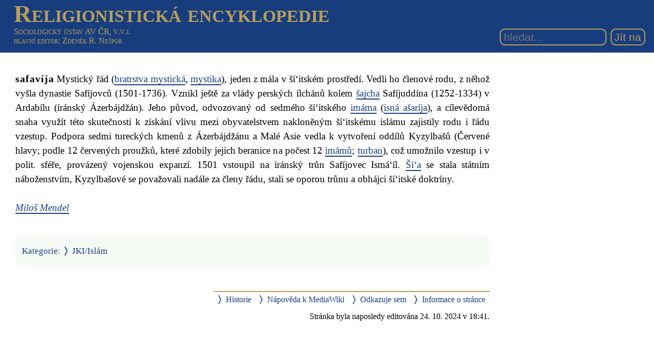

--- FILE ---
content_type: text/html; charset=UTF-8
request_url: https://rg-encyklopedie.soc.cas.cz/index.php/safav%C3%ADja_(JKI-I)
body_size: 5247
content:
<!DOCTYPE html>
<html class="client-nojs" lang="cs" dir="ltr">
<head>
<meta charset="UTF-8"/>
<title>safavíja (JKI-I) – Religionistická encyklopedie</title>
<script>document.documentElement.className="client-js";RLCONF={"wgBreakFrames":!1,"wgSeparatorTransformTable":[",\t."," \t,"],"wgDigitTransformTable":["",""],"wgDefaultDateFormat":"ČSN basic dt","wgMonthNames":["","leden","únor","březen","duben","květen","červen","červenec","srpen","září","říjen","listopad","prosinec"],"wgRequestId":"5d3d54e0c2562edf0407dfb0","wgCSPNonce":!1,"wgCanonicalNamespace":"","wgCanonicalSpecialPageName":!1,"wgNamespaceNumber":0,"wgPageName":"safavíja_(JKI-I)","wgTitle":"safavíja (JKI-I)","wgCurRevisionId":21749,"wgRevisionId":21749,"wgArticleId":1669,"wgIsArticle":!0,"wgIsRedirect":!1,"wgAction":"view","wgUserName":null,"wgUserGroups":["*"],"wgCategories":["Aut: Mendel Miloš","JKI/Islám"],"wgPageContentLanguage":"cs","wgPageContentModel":"wikitext","wgRelevantPageName":"safavíja_(JKI-I)","wgRelevantArticleId":1669,"wgIsProbablyEditable":!1,"wgRelevantPageIsProbablyEditable":!1,"wgRestrictionEdit":[],"wgRestrictionMove":[],
"wgSmjSize":110,"wgSmjUseChem":!0,"wgSmjShowMathMenu":!1,"wgSmjInlineMath":[["[math]","[/math]"]]};RLSTATE={"site.styles":"ready","noscript":"ready","user.styles":"ready","user":"ready","user.options":"loading","mediawiki.skinning.interface":"ready","mediawiki.skinning.content.externallinks":"ready","skins.sgenc3":"ready"};RLPAGEMODULES=["ext.SmjCDN","site","mediawiki.page.startup","mediawiki.page.ready","skins.sgenc3.js"];</script>
<script>(RLQ=window.RLQ||[]).push(function(){mw.loader.implement("user.options@1hzgi",function($,jQuery,require,module){/*@nomin*/mw.user.tokens.set({"patrolToken":"+\\","watchToken":"+\\","csrfToken":"+\\"});mw.user.options.set({"variant":"cs"});
});});</script>
<link rel="stylesheet" href="/load.php?lang=cs&amp;modules=mediawiki.skinning.content.externallinks%7Cmediawiki.skinning.interface%7Cskins.sgenc3&amp;only=styles&amp;skin=sgenc3"/>
<script async="" src="/load.php?lang=cs&amp;modules=startup&amp;only=scripts&amp;raw=1&amp;skin=sgenc3"></script>
<meta name="generator" content="MediaWiki 1.35.2"/>
<meta name="viewport" content="width=device-width, initial-scale=1.0"/>
<link rel="shortcut icon" href="/favicon.ico"/>
<link rel="search" type="application/opensearchdescription+xml" href="/opensearch_desc.php" title="Religionistická encyklopedie (cs)"/>
<link rel="EditURI" type="application/rsd+xml" href="https://rg-encyklopedie.soc.cas.cz/api.php?action=rsd"/>
<link rel="alternate" type="application/atom+xml" title="Atom kanál Religionistická encyklopedie." href="/index.php?title=Speci%C3%A1ln%C3%AD:Posledn%C3%AD_zm%C4%9Bny&amp;feed=atom"/>
<!--[if lt IE 9]><script src="/resources/lib/html5shiv/html5shiv.js"></script><![endif]-->
</head>
<body class="mediawiki ltr sitedir-ltr mw-hide-empty-elt ns-0 ns-subject page-safavíja_JKI-I rootpage-safavíja_JKI-I skin-sgenc3 action-view rg_enc">
<header><div id="sgenc3-header">
<div id="sitetitle"><a href="/index.php/Hlavn%C3%AD_strana">Religionistická encyklopedie</a></div>
<div id="header-rest">
<div id="sitepub"><div id="publisher"><a href="https://www.soc.cas.cz/" target="_blank">Sociologický ústav AV ČR, v.v.i.</a></div><div id="editor"><a href="/index.php?title=Speci%C3%A1ln%C3%AD:P%C5%99ihl%C3%A1sit&amp;returnto=safav%C3%ADja+%28JKI-I%29">hlavní editor</a>: Zdeněk R. Nešpor</div></div>
<form action="/index.php" role="search" class="mw-portlet" id="p-search"><input type="search" name="search" placeholder="hledat..." title="Prohledat tuto wiki [f]" accesskey="f" id="searchInput" size="15"/><input type="submit" name="go" value="Jít na" title="Jít na stránku s tímto názvem, pokud existuje" id="searchGoButton" class="searchButton"/></form>
</div>
</div></header>
<div id="mw-wrapper"><main><div class="mw-body" role="main"><h1 class="firstHeading">safavíja (JKI-I)</h1><div class="mw-body-content"><div id="contentSub"><p></p></div><div id="mw-content-text" lang="cs" dir="ltr" class="mw-content-ltr"><div class="mw-parser-output"><p><span id="entry">safavíja</span> Mystický řád (<a href="/index.php/bratrstva_mystick%C3%A1_(JKI-I)" title="bratrstva mystická (JKI-I)">bratrstva mystická</a>, <a href="/index.php/mystika_(JKI-I)" title="mystika (JKI-I)">mystika</a>), jeden z&#160;mála v&#160;ší‘itském prostředí. Vedli ho členové rodu, z něhož vyšla dynastie Safíjovců (1501-1736). Vznikl ještě za vlády perských ílchánů kolem <a href="/index.php/%C5%A1ajch_(JKI-I)" title="šajch (JKI-I)">šajcha</a> Safíjuddína (1252-1334) v Ardabílu (íránský Ázerbájdžán). Jeho původ, odvozovaný od sedmého ší‘itského <a href="/index.php/im%C3%A1m_(JKI-I)" title="imám (JKI-I)">imáma</a> (<a href="/index.php/isn%C3%A1_a%C5%A1ar%C3%ADja_(JKI-I)" title="isná ašaríja (JKI-I)">isná ašaríja</a>), a cílevědomá snaha využít této skutečnosti k získání vlivu mezi obyvatelstvem nakloněným ší‘itskému islámu zajistily rodu i řádu vzestup. Podpora sedmi tureckých kmenů z Ázerbájdžánu a Malé Asie vedla k vytvoření oddílů Kyzylbašů (Červené hlavy; podle 12 červených proužků, které zdobily jejich beranice na počest 12 <a href="/index.php/im%C3%A1m_(JKI-I)" title="imám (JKI-I)">imámů</a>; <a href="/index.php/turban_(JKI-I)" title="turban (JKI-I)">turban</a>), což umožnilo vzestup i v polit. sféře, provázený vojenskou expanzí. 1501 vstoupil na íránský trůn Safíjovec Ismá‘íl. <a href="/index.php/%C5%A1%C3%AD%E2%80%98a_(JKI-I)" title="ší‘a (JKI-I)">Ší‘a</a> se stala státním náboženstvím, Kyzylbašové se považovali nadále za členy řádu, stali se oporou trůnu a obhájci ší‘itské doktríny.
</p><p><i><a href="/index.php/Kategorie:Aut:_Mendel_Milo%C5%A1" title="Kategorie:Aut: Mendel Miloš">Miloš Mendel</a></i><br />
</p>
<!-- 
NewPP limit report
Cached time: 20260116163200
Cache expiry: 86400
Dynamic content: false
Complications: []
CPU time usage: 0.004 seconds
Real time usage: 0.004 seconds
Preprocessor visited node count: 3/1000000
Post‐expand include size: 0/2097152 bytes
Template argument size: 0/2097152 bytes
Highest expansion depth: 1/40
Expensive parser function count: 0/100
Unstrip recursion depth: 0/20
Unstrip post‐expand size: 0/5000000 bytes
-->
<!--
Transclusion expansion time report (%,ms,calls,template)
100.00%    0.000      1 -total
-->

<!-- Saved in parser cache with key rg?hencyklopedie:pcache:idhash:1669-0!canonical and timestamp 20260116163200 and revision id 21749
 -->
</div></div><div class="visualClear"></div></div></div></main>
<footer><div class="printfooter">Ze Sociologické encyklopedie: <blockquote>NEŠPOR, Zdeněk R., ed., 2017: Sociologická encyklopedie [online]. Sociologický ústav AV ČR, 2017–. ISBN 978-80-7330-308-2. Dostupné z <a href="https://encyklopedie.soc.cas.cz">https://encyklopedie.soc.cas.cz</a></blockquote></div><div id="catlinks" class="catlinks" data-mw="interface"><div id="mw-normal-catlinks" class="mw-normal-catlinks"><a href="/index.php/Speci%C3%A1ln%C3%AD:Kategorie" title="Speciální:Kategorie">Kategorie</a>: <ul><li><a href="/index.php/Kategorie:JKI/Isl%C3%A1m" title="Kategorie:JKI/Islám">JKI/Islám</a></li></ul></div><div id="mw-hidden-catlinks" class="mw-hidden-catlinks mw-hidden-cats-hidden">Skrytá kategorie: <ul><li><a href="/index.php/Kategorie:Aut:_Mendel_Milo%C5%A1" title="Kategorie:Aut: Mendel Miloš">Aut: Mendel Miloš</a></li></ul></div></div><div id="mw-navigation"><h2>Navigační menu</h2><div id="p-logo" class="mw-portlet" role="banner"><a href="/index.php/Hlavn%C3%AD_strana" class="mw-wiki-logo" title="Navštívit Hlavní stranu"></a><a id="p-banner" class="mw-wiki-title" href="/index.php/Hlavn%C3%AD_strana" title="Navštívit Hlavní stranu">Religionistická encyklopedie</a></div><div id="user-tools"><div role="navigation" class="mw-portlet" id="p-personal" aria-labelledby="p-personal-label"><h3 id="p-personal-label" lang="cs" dir="ltr">Osobní nástroje</h3><div class="mw-portlet-body"><ul><li id="pt-login"><a href="/index.php?title=Speci%C3%A1ln%C3%AD:P%C5%99ihl%C3%A1sit&amp;returnto=safav%C3%ADja+%28JKI-I%29" title="Doporučujeme vám přihlásit se, ovšem není to povinné. [o]" accesskey="o"><span>Přihlášení</span></a></li></ul></div></div></div><div id="page-tools"><div role="navigation" class="mw-portlet" id="p-namespaces" aria-labelledby="p-namespaces-label"><h3 id="p-namespaces-label" lang="cs" dir="ltr">Jmenné prostory</h3><div class="mw-portlet-body"><ul><li id="ca-nstab-main" class="selected"><a href="/index.php/safav%C3%ADja_(JKI-I)" title="Zobrazit obsahovou stránku [c]" accesskey="c"><span>Stránka</span></a></li><li id="ca-talk" class="new"><a href="/index.php?title=Diskuse:safav%C3%ADja_(JKI-I)&amp;action=edit&amp;redlink=1" rel="discussion" title="Diskuse ke stránce (stránka neexistuje) [t]" accesskey="t"><span>Diskuse</span></a></li></ul></div></div><div role="navigation" class="mw-portlet" id="p-variants" aria-labelledby="p-variants-label"><h3 id="p-variants-label" lang="cs" dir="ltr">Varianty</h3><div class="mw-portlet-body"><ul></ul></div></div><div role="navigation" class="mw-portlet" id="p-views" aria-labelledby="p-views-label"><h3 id="p-views-label" lang="cs" dir="ltr">Zobrazení</h3><div class="mw-portlet-body"><ul><li id="ca-view" class="selected"><a href="/index.php/safav%C3%ADja_(JKI-I)"><span>Zobrazit</span></a></li><li id="ca-viewsource"><a href="/index.php?title=safav%C3%ADja_(JKI-I)&amp;action=edit" title="Tato stránka je zamčena. Můžete si prohlédnout její zdrojový kód. [e]" accesskey="e"><span>Zobrazit zdroj</span></a></li><li id="ca-history"><a href="/index.php?title=safav%C3%ADja_(JKI-I)&amp;action=history" title="Starší verze této stránky. [h]" accesskey="h"><span>Historie</span></a></li></ul></div></div><div role="navigation" class="mw-portlet" id="p-actions" aria-labelledby="p-actions-label"><h3 id="p-actions-label" lang="cs" dir="ltr">Akce</h3><div class="mw-portlet-body"><ul></ul></div></div></div><div id="site-navigation"><div role="navigation" class="mw-portlet" id="p-navigation" aria-labelledby="p-navigation-label"><h3 id="p-navigation-label" lang="cs" dir="ltr">Navigace</h3><div class="mw-portlet-body"><ul><li id="n-mainpage-description"><a href="/index.php/Hlavn%C3%AD_strana" title="Přejít na hlavní stranu [z]" accesskey="z"><span>Hlavní strana</span></a></li><li id="n-recentchanges"><a href="/index.php/Speci%C3%A1ln%C3%AD:Posledn%C3%AD_zm%C4%9Bny" title="Seznam posledních změn na této wiki [r]" accesskey="r"><span>Poslední změny</span></a></li><li id="n-randompage"><a href="/index.php/Speci%C3%A1ln%C3%AD:N%C3%A1hodn%C3%A1_str%C3%A1nka" title="Přejít na náhodně vybranou stránku [x]" accesskey="x"><span>Náhodná stránka</span></a></li><li id="n-help-mediawiki"><a href="https://www.mediawiki.org/wiki/Special:MyLanguage/Help:Contents"><span>Nápověda k MediaWiki</span></a></li></ul></div></div><div role="navigation" class="mw-portlet" id="p-tb" aria-labelledby="p-tb-label"><h3 id="p-tb-label" lang="cs" dir="ltr">Nástroje</h3><div class="mw-portlet-body"><ul><li id="t-whatlinkshere"><a href="/index.php/Speci%C3%A1ln%C3%AD:Co_odkazuje_na/safav%C3%ADja_(JKI-I)" title="Seznam všech wikistránek, které sem odkazují [j]" accesskey="j"><span>Odkazuje sem</span></a></li><li id="t-recentchangeslinked"><a href="/index.php/Speci%C3%A1ln%C3%AD:Souvisej%C3%ADc%C3%AD_zm%C4%9Bny/safav%C3%ADja_(JKI-I)" rel="nofollow" title="Nedávné změny stránek, na které je odkazováno [k]" accesskey="k"><span>Související změny</span></a></li><li id="t-specialpages"><a href="/index.php/Speci%C3%A1ln%C3%AD:Speci%C3%A1ln%C3%AD_str%C3%A1nky" title="Seznam všech speciálních stránek [q]" accesskey="q"><span>Speciální stránky</span></a></li><li id="t-print"><a href="javascript:print();" rel="alternate" title="Tato stránka v podobě vhodné k tisku [p]" accesskey="p"><span>Verze k tisku</span></a></li><li id="t-permalink"><a href="/index.php?title=safav%C3%ADja_(JKI-I)&amp;oldid=21749" title="Trvalý odkaz na tuto verzi této stránky"><span>Trvalý odkaz</span></a></li><li id="t-info"><a href="/index.php?title=safav%C3%ADja_(JKI-I)&amp;action=info" title="Více informací o této stránce"><span>Informace o stránce</span></a></li></ul></div></div></div></div><div id="footer-bottom" role="contentinfo" lang="cs" dir="ltr"><div id="f-poweredbyico" class="footer-icons"><a href="https://www.mediawiki.org/"><img src="/resources/assets/poweredby_mediawiki_88x31.png" alt="Powered by MediaWiki" srcset="/resources/assets/poweredby_mediawiki_132x47.png 1.5x, /resources/assets/poweredby_mediawiki_176x62.png 2x" width="88" height="31" loading="lazy"/></a><a href="https://www.debian.org/"><img src="/resources/assets/debian/poweredby_debian_1x.png" alt="Powered by Debian" srcset="/resources/assets/debian/poweredby_debian_1_5x.png 1.5x, /resources/assets/debian/poweredby_debian_2x.png 2x" width="88" height="31" loading="lazy"/></a></div><ul id="f-list" class="footer-places"><li id="lastmod"> Stránka byla naposledy editována 24. 10. 2024 v 18:41.</li><li id="privacy"><a href="/index.php/Religionistick%C3%A1_encyklopedie:Ochrana_osobn%C3%ADch_%C3%BAdaj%C5%AF" title="Religionistická encyklopedie:Ochrana osobních údajů">Ochrana osobních údajů</a></li><li id="about"><a href="/index.php/Religionistick%C3%A1_encyklopedie:Religionistick%C3%A1_encyklopedie" title="Religionistická encyklopedie:Religionistická encyklopedie">O Religionistická encyklopedie</a></li><li id="disclaimer"><a href="/index.php/Religionistick%C3%A1_encyklopedie:Vylou%C4%8Den%C3%AD_odpov%C4%9Bdnosti" title="Religionistická encyklopedie:Vyloučení odpovědnosti">Vyloučení odpovědnosti</a></li></ul><div class="visualClear"></div></div></footer></div><script>(RLQ=window.RLQ||[]).push(function(){mw.config.set({"wgPageParseReport":{"limitreport":{"cputime":"0.004","walltime":"0.004","ppvisitednodes":{"value":3,"limit":1000000},"postexpandincludesize":{"value":0,"limit":2097152},"templateargumentsize":{"value":0,"limit":2097152},"expansiondepth":{"value":1,"limit":40},"expensivefunctioncount":{"value":0,"limit":100},"unstrip-depth":{"value":0,"limit":20},"unstrip-size":{"value":0,"limit":5000000},"timingprofile":["100.00%    0.000      1 -total"]},"cachereport":{"timestamp":"20260116163200","ttl":86400,"transientcontent":false}}});});</script><script>(RLQ=window.RLQ||[]).push(function(){mw.config.set({"wgBackendResponseTime":43});});</script></body></html>